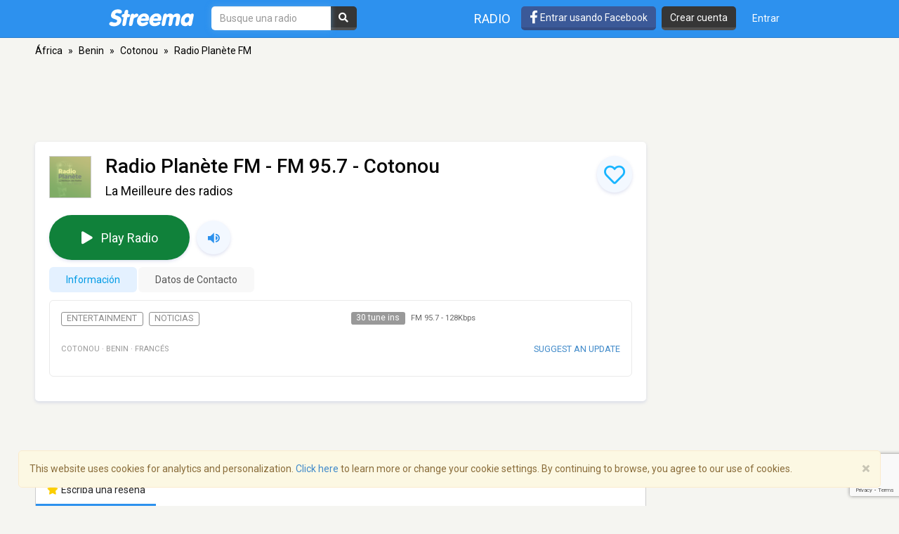

--- FILE ---
content_type: text/html; charset=utf-8
request_url: https://www.google.com/recaptcha/api2/anchor?ar=1&k=6LeCbKwfAAAAAGXbwG-wyQhhz9dxlXuTdtc_oCwI&co=aHR0cHM6Ly9lcy5zdHJlZW1hLmNvbTo0NDM.&hl=en&v=N67nZn4AqZkNcbeMu4prBgzg&size=invisible&anchor-ms=20000&execute-ms=30000&cb=njln3o3dsrg2
body_size: 48865
content:
<!DOCTYPE HTML><html dir="ltr" lang="en"><head><meta http-equiv="Content-Type" content="text/html; charset=UTF-8">
<meta http-equiv="X-UA-Compatible" content="IE=edge">
<title>reCAPTCHA</title>
<style type="text/css">
/* cyrillic-ext */
@font-face {
  font-family: 'Roboto';
  font-style: normal;
  font-weight: 400;
  font-stretch: 100%;
  src: url(//fonts.gstatic.com/s/roboto/v48/KFO7CnqEu92Fr1ME7kSn66aGLdTylUAMa3GUBHMdazTgWw.woff2) format('woff2');
  unicode-range: U+0460-052F, U+1C80-1C8A, U+20B4, U+2DE0-2DFF, U+A640-A69F, U+FE2E-FE2F;
}
/* cyrillic */
@font-face {
  font-family: 'Roboto';
  font-style: normal;
  font-weight: 400;
  font-stretch: 100%;
  src: url(//fonts.gstatic.com/s/roboto/v48/KFO7CnqEu92Fr1ME7kSn66aGLdTylUAMa3iUBHMdazTgWw.woff2) format('woff2');
  unicode-range: U+0301, U+0400-045F, U+0490-0491, U+04B0-04B1, U+2116;
}
/* greek-ext */
@font-face {
  font-family: 'Roboto';
  font-style: normal;
  font-weight: 400;
  font-stretch: 100%;
  src: url(//fonts.gstatic.com/s/roboto/v48/KFO7CnqEu92Fr1ME7kSn66aGLdTylUAMa3CUBHMdazTgWw.woff2) format('woff2');
  unicode-range: U+1F00-1FFF;
}
/* greek */
@font-face {
  font-family: 'Roboto';
  font-style: normal;
  font-weight: 400;
  font-stretch: 100%;
  src: url(//fonts.gstatic.com/s/roboto/v48/KFO7CnqEu92Fr1ME7kSn66aGLdTylUAMa3-UBHMdazTgWw.woff2) format('woff2');
  unicode-range: U+0370-0377, U+037A-037F, U+0384-038A, U+038C, U+038E-03A1, U+03A3-03FF;
}
/* math */
@font-face {
  font-family: 'Roboto';
  font-style: normal;
  font-weight: 400;
  font-stretch: 100%;
  src: url(//fonts.gstatic.com/s/roboto/v48/KFO7CnqEu92Fr1ME7kSn66aGLdTylUAMawCUBHMdazTgWw.woff2) format('woff2');
  unicode-range: U+0302-0303, U+0305, U+0307-0308, U+0310, U+0312, U+0315, U+031A, U+0326-0327, U+032C, U+032F-0330, U+0332-0333, U+0338, U+033A, U+0346, U+034D, U+0391-03A1, U+03A3-03A9, U+03B1-03C9, U+03D1, U+03D5-03D6, U+03F0-03F1, U+03F4-03F5, U+2016-2017, U+2034-2038, U+203C, U+2040, U+2043, U+2047, U+2050, U+2057, U+205F, U+2070-2071, U+2074-208E, U+2090-209C, U+20D0-20DC, U+20E1, U+20E5-20EF, U+2100-2112, U+2114-2115, U+2117-2121, U+2123-214F, U+2190, U+2192, U+2194-21AE, U+21B0-21E5, U+21F1-21F2, U+21F4-2211, U+2213-2214, U+2216-22FF, U+2308-230B, U+2310, U+2319, U+231C-2321, U+2336-237A, U+237C, U+2395, U+239B-23B7, U+23D0, U+23DC-23E1, U+2474-2475, U+25AF, U+25B3, U+25B7, U+25BD, U+25C1, U+25CA, U+25CC, U+25FB, U+266D-266F, U+27C0-27FF, U+2900-2AFF, U+2B0E-2B11, U+2B30-2B4C, U+2BFE, U+3030, U+FF5B, U+FF5D, U+1D400-1D7FF, U+1EE00-1EEFF;
}
/* symbols */
@font-face {
  font-family: 'Roboto';
  font-style: normal;
  font-weight: 400;
  font-stretch: 100%;
  src: url(//fonts.gstatic.com/s/roboto/v48/KFO7CnqEu92Fr1ME7kSn66aGLdTylUAMaxKUBHMdazTgWw.woff2) format('woff2');
  unicode-range: U+0001-000C, U+000E-001F, U+007F-009F, U+20DD-20E0, U+20E2-20E4, U+2150-218F, U+2190, U+2192, U+2194-2199, U+21AF, U+21E6-21F0, U+21F3, U+2218-2219, U+2299, U+22C4-22C6, U+2300-243F, U+2440-244A, U+2460-24FF, U+25A0-27BF, U+2800-28FF, U+2921-2922, U+2981, U+29BF, U+29EB, U+2B00-2BFF, U+4DC0-4DFF, U+FFF9-FFFB, U+10140-1018E, U+10190-1019C, U+101A0, U+101D0-101FD, U+102E0-102FB, U+10E60-10E7E, U+1D2C0-1D2D3, U+1D2E0-1D37F, U+1F000-1F0FF, U+1F100-1F1AD, U+1F1E6-1F1FF, U+1F30D-1F30F, U+1F315, U+1F31C, U+1F31E, U+1F320-1F32C, U+1F336, U+1F378, U+1F37D, U+1F382, U+1F393-1F39F, U+1F3A7-1F3A8, U+1F3AC-1F3AF, U+1F3C2, U+1F3C4-1F3C6, U+1F3CA-1F3CE, U+1F3D4-1F3E0, U+1F3ED, U+1F3F1-1F3F3, U+1F3F5-1F3F7, U+1F408, U+1F415, U+1F41F, U+1F426, U+1F43F, U+1F441-1F442, U+1F444, U+1F446-1F449, U+1F44C-1F44E, U+1F453, U+1F46A, U+1F47D, U+1F4A3, U+1F4B0, U+1F4B3, U+1F4B9, U+1F4BB, U+1F4BF, U+1F4C8-1F4CB, U+1F4D6, U+1F4DA, U+1F4DF, U+1F4E3-1F4E6, U+1F4EA-1F4ED, U+1F4F7, U+1F4F9-1F4FB, U+1F4FD-1F4FE, U+1F503, U+1F507-1F50B, U+1F50D, U+1F512-1F513, U+1F53E-1F54A, U+1F54F-1F5FA, U+1F610, U+1F650-1F67F, U+1F687, U+1F68D, U+1F691, U+1F694, U+1F698, U+1F6AD, U+1F6B2, U+1F6B9-1F6BA, U+1F6BC, U+1F6C6-1F6CF, U+1F6D3-1F6D7, U+1F6E0-1F6EA, U+1F6F0-1F6F3, U+1F6F7-1F6FC, U+1F700-1F7FF, U+1F800-1F80B, U+1F810-1F847, U+1F850-1F859, U+1F860-1F887, U+1F890-1F8AD, U+1F8B0-1F8BB, U+1F8C0-1F8C1, U+1F900-1F90B, U+1F93B, U+1F946, U+1F984, U+1F996, U+1F9E9, U+1FA00-1FA6F, U+1FA70-1FA7C, U+1FA80-1FA89, U+1FA8F-1FAC6, U+1FACE-1FADC, U+1FADF-1FAE9, U+1FAF0-1FAF8, U+1FB00-1FBFF;
}
/* vietnamese */
@font-face {
  font-family: 'Roboto';
  font-style: normal;
  font-weight: 400;
  font-stretch: 100%;
  src: url(//fonts.gstatic.com/s/roboto/v48/KFO7CnqEu92Fr1ME7kSn66aGLdTylUAMa3OUBHMdazTgWw.woff2) format('woff2');
  unicode-range: U+0102-0103, U+0110-0111, U+0128-0129, U+0168-0169, U+01A0-01A1, U+01AF-01B0, U+0300-0301, U+0303-0304, U+0308-0309, U+0323, U+0329, U+1EA0-1EF9, U+20AB;
}
/* latin-ext */
@font-face {
  font-family: 'Roboto';
  font-style: normal;
  font-weight: 400;
  font-stretch: 100%;
  src: url(//fonts.gstatic.com/s/roboto/v48/KFO7CnqEu92Fr1ME7kSn66aGLdTylUAMa3KUBHMdazTgWw.woff2) format('woff2');
  unicode-range: U+0100-02BA, U+02BD-02C5, U+02C7-02CC, U+02CE-02D7, U+02DD-02FF, U+0304, U+0308, U+0329, U+1D00-1DBF, U+1E00-1E9F, U+1EF2-1EFF, U+2020, U+20A0-20AB, U+20AD-20C0, U+2113, U+2C60-2C7F, U+A720-A7FF;
}
/* latin */
@font-face {
  font-family: 'Roboto';
  font-style: normal;
  font-weight: 400;
  font-stretch: 100%;
  src: url(//fonts.gstatic.com/s/roboto/v48/KFO7CnqEu92Fr1ME7kSn66aGLdTylUAMa3yUBHMdazQ.woff2) format('woff2');
  unicode-range: U+0000-00FF, U+0131, U+0152-0153, U+02BB-02BC, U+02C6, U+02DA, U+02DC, U+0304, U+0308, U+0329, U+2000-206F, U+20AC, U+2122, U+2191, U+2193, U+2212, U+2215, U+FEFF, U+FFFD;
}
/* cyrillic-ext */
@font-face {
  font-family: 'Roboto';
  font-style: normal;
  font-weight: 500;
  font-stretch: 100%;
  src: url(//fonts.gstatic.com/s/roboto/v48/KFO7CnqEu92Fr1ME7kSn66aGLdTylUAMa3GUBHMdazTgWw.woff2) format('woff2');
  unicode-range: U+0460-052F, U+1C80-1C8A, U+20B4, U+2DE0-2DFF, U+A640-A69F, U+FE2E-FE2F;
}
/* cyrillic */
@font-face {
  font-family: 'Roboto';
  font-style: normal;
  font-weight: 500;
  font-stretch: 100%;
  src: url(//fonts.gstatic.com/s/roboto/v48/KFO7CnqEu92Fr1ME7kSn66aGLdTylUAMa3iUBHMdazTgWw.woff2) format('woff2');
  unicode-range: U+0301, U+0400-045F, U+0490-0491, U+04B0-04B1, U+2116;
}
/* greek-ext */
@font-face {
  font-family: 'Roboto';
  font-style: normal;
  font-weight: 500;
  font-stretch: 100%;
  src: url(//fonts.gstatic.com/s/roboto/v48/KFO7CnqEu92Fr1ME7kSn66aGLdTylUAMa3CUBHMdazTgWw.woff2) format('woff2');
  unicode-range: U+1F00-1FFF;
}
/* greek */
@font-face {
  font-family: 'Roboto';
  font-style: normal;
  font-weight: 500;
  font-stretch: 100%;
  src: url(//fonts.gstatic.com/s/roboto/v48/KFO7CnqEu92Fr1ME7kSn66aGLdTylUAMa3-UBHMdazTgWw.woff2) format('woff2');
  unicode-range: U+0370-0377, U+037A-037F, U+0384-038A, U+038C, U+038E-03A1, U+03A3-03FF;
}
/* math */
@font-face {
  font-family: 'Roboto';
  font-style: normal;
  font-weight: 500;
  font-stretch: 100%;
  src: url(//fonts.gstatic.com/s/roboto/v48/KFO7CnqEu92Fr1ME7kSn66aGLdTylUAMawCUBHMdazTgWw.woff2) format('woff2');
  unicode-range: U+0302-0303, U+0305, U+0307-0308, U+0310, U+0312, U+0315, U+031A, U+0326-0327, U+032C, U+032F-0330, U+0332-0333, U+0338, U+033A, U+0346, U+034D, U+0391-03A1, U+03A3-03A9, U+03B1-03C9, U+03D1, U+03D5-03D6, U+03F0-03F1, U+03F4-03F5, U+2016-2017, U+2034-2038, U+203C, U+2040, U+2043, U+2047, U+2050, U+2057, U+205F, U+2070-2071, U+2074-208E, U+2090-209C, U+20D0-20DC, U+20E1, U+20E5-20EF, U+2100-2112, U+2114-2115, U+2117-2121, U+2123-214F, U+2190, U+2192, U+2194-21AE, U+21B0-21E5, U+21F1-21F2, U+21F4-2211, U+2213-2214, U+2216-22FF, U+2308-230B, U+2310, U+2319, U+231C-2321, U+2336-237A, U+237C, U+2395, U+239B-23B7, U+23D0, U+23DC-23E1, U+2474-2475, U+25AF, U+25B3, U+25B7, U+25BD, U+25C1, U+25CA, U+25CC, U+25FB, U+266D-266F, U+27C0-27FF, U+2900-2AFF, U+2B0E-2B11, U+2B30-2B4C, U+2BFE, U+3030, U+FF5B, U+FF5D, U+1D400-1D7FF, U+1EE00-1EEFF;
}
/* symbols */
@font-face {
  font-family: 'Roboto';
  font-style: normal;
  font-weight: 500;
  font-stretch: 100%;
  src: url(//fonts.gstatic.com/s/roboto/v48/KFO7CnqEu92Fr1ME7kSn66aGLdTylUAMaxKUBHMdazTgWw.woff2) format('woff2');
  unicode-range: U+0001-000C, U+000E-001F, U+007F-009F, U+20DD-20E0, U+20E2-20E4, U+2150-218F, U+2190, U+2192, U+2194-2199, U+21AF, U+21E6-21F0, U+21F3, U+2218-2219, U+2299, U+22C4-22C6, U+2300-243F, U+2440-244A, U+2460-24FF, U+25A0-27BF, U+2800-28FF, U+2921-2922, U+2981, U+29BF, U+29EB, U+2B00-2BFF, U+4DC0-4DFF, U+FFF9-FFFB, U+10140-1018E, U+10190-1019C, U+101A0, U+101D0-101FD, U+102E0-102FB, U+10E60-10E7E, U+1D2C0-1D2D3, U+1D2E0-1D37F, U+1F000-1F0FF, U+1F100-1F1AD, U+1F1E6-1F1FF, U+1F30D-1F30F, U+1F315, U+1F31C, U+1F31E, U+1F320-1F32C, U+1F336, U+1F378, U+1F37D, U+1F382, U+1F393-1F39F, U+1F3A7-1F3A8, U+1F3AC-1F3AF, U+1F3C2, U+1F3C4-1F3C6, U+1F3CA-1F3CE, U+1F3D4-1F3E0, U+1F3ED, U+1F3F1-1F3F3, U+1F3F5-1F3F7, U+1F408, U+1F415, U+1F41F, U+1F426, U+1F43F, U+1F441-1F442, U+1F444, U+1F446-1F449, U+1F44C-1F44E, U+1F453, U+1F46A, U+1F47D, U+1F4A3, U+1F4B0, U+1F4B3, U+1F4B9, U+1F4BB, U+1F4BF, U+1F4C8-1F4CB, U+1F4D6, U+1F4DA, U+1F4DF, U+1F4E3-1F4E6, U+1F4EA-1F4ED, U+1F4F7, U+1F4F9-1F4FB, U+1F4FD-1F4FE, U+1F503, U+1F507-1F50B, U+1F50D, U+1F512-1F513, U+1F53E-1F54A, U+1F54F-1F5FA, U+1F610, U+1F650-1F67F, U+1F687, U+1F68D, U+1F691, U+1F694, U+1F698, U+1F6AD, U+1F6B2, U+1F6B9-1F6BA, U+1F6BC, U+1F6C6-1F6CF, U+1F6D3-1F6D7, U+1F6E0-1F6EA, U+1F6F0-1F6F3, U+1F6F7-1F6FC, U+1F700-1F7FF, U+1F800-1F80B, U+1F810-1F847, U+1F850-1F859, U+1F860-1F887, U+1F890-1F8AD, U+1F8B0-1F8BB, U+1F8C0-1F8C1, U+1F900-1F90B, U+1F93B, U+1F946, U+1F984, U+1F996, U+1F9E9, U+1FA00-1FA6F, U+1FA70-1FA7C, U+1FA80-1FA89, U+1FA8F-1FAC6, U+1FACE-1FADC, U+1FADF-1FAE9, U+1FAF0-1FAF8, U+1FB00-1FBFF;
}
/* vietnamese */
@font-face {
  font-family: 'Roboto';
  font-style: normal;
  font-weight: 500;
  font-stretch: 100%;
  src: url(//fonts.gstatic.com/s/roboto/v48/KFO7CnqEu92Fr1ME7kSn66aGLdTylUAMa3OUBHMdazTgWw.woff2) format('woff2');
  unicode-range: U+0102-0103, U+0110-0111, U+0128-0129, U+0168-0169, U+01A0-01A1, U+01AF-01B0, U+0300-0301, U+0303-0304, U+0308-0309, U+0323, U+0329, U+1EA0-1EF9, U+20AB;
}
/* latin-ext */
@font-face {
  font-family: 'Roboto';
  font-style: normal;
  font-weight: 500;
  font-stretch: 100%;
  src: url(//fonts.gstatic.com/s/roboto/v48/KFO7CnqEu92Fr1ME7kSn66aGLdTylUAMa3KUBHMdazTgWw.woff2) format('woff2');
  unicode-range: U+0100-02BA, U+02BD-02C5, U+02C7-02CC, U+02CE-02D7, U+02DD-02FF, U+0304, U+0308, U+0329, U+1D00-1DBF, U+1E00-1E9F, U+1EF2-1EFF, U+2020, U+20A0-20AB, U+20AD-20C0, U+2113, U+2C60-2C7F, U+A720-A7FF;
}
/* latin */
@font-face {
  font-family: 'Roboto';
  font-style: normal;
  font-weight: 500;
  font-stretch: 100%;
  src: url(//fonts.gstatic.com/s/roboto/v48/KFO7CnqEu92Fr1ME7kSn66aGLdTylUAMa3yUBHMdazQ.woff2) format('woff2');
  unicode-range: U+0000-00FF, U+0131, U+0152-0153, U+02BB-02BC, U+02C6, U+02DA, U+02DC, U+0304, U+0308, U+0329, U+2000-206F, U+20AC, U+2122, U+2191, U+2193, U+2212, U+2215, U+FEFF, U+FFFD;
}
/* cyrillic-ext */
@font-face {
  font-family: 'Roboto';
  font-style: normal;
  font-weight: 900;
  font-stretch: 100%;
  src: url(//fonts.gstatic.com/s/roboto/v48/KFO7CnqEu92Fr1ME7kSn66aGLdTylUAMa3GUBHMdazTgWw.woff2) format('woff2');
  unicode-range: U+0460-052F, U+1C80-1C8A, U+20B4, U+2DE0-2DFF, U+A640-A69F, U+FE2E-FE2F;
}
/* cyrillic */
@font-face {
  font-family: 'Roboto';
  font-style: normal;
  font-weight: 900;
  font-stretch: 100%;
  src: url(//fonts.gstatic.com/s/roboto/v48/KFO7CnqEu92Fr1ME7kSn66aGLdTylUAMa3iUBHMdazTgWw.woff2) format('woff2');
  unicode-range: U+0301, U+0400-045F, U+0490-0491, U+04B0-04B1, U+2116;
}
/* greek-ext */
@font-face {
  font-family: 'Roboto';
  font-style: normal;
  font-weight: 900;
  font-stretch: 100%;
  src: url(//fonts.gstatic.com/s/roboto/v48/KFO7CnqEu92Fr1ME7kSn66aGLdTylUAMa3CUBHMdazTgWw.woff2) format('woff2');
  unicode-range: U+1F00-1FFF;
}
/* greek */
@font-face {
  font-family: 'Roboto';
  font-style: normal;
  font-weight: 900;
  font-stretch: 100%;
  src: url(//fonts.gstatic.com/s/roboto/v48/KFO7CnqEu92Fr1ME7kSn66aGLdTylUAMa3-UBHMdazTgWw.woff2) format('woff2');
  unicode-range: U+0370-0377, U+037A-037F, U+0384-038A, U+038C, U+038E-03A1, U+03A3-03FF;
}
/* math */
@font-face {
  font-family: 'Roboto';
  font-style: normal;
  font-weight: 900;
  font-stretch: 100%;
  src: url(//fonts.gstatic.com/s/roboto/v48/KFO7CnqEu92Fr1ME7kSn66aGLdTylUAMawCUBHMdazTgWw.woff2) format('woff2');
  unicode-range: U+0302-0303, U+0305, U+0307-0308, U+0310, U+0312, U+0315, U+031A, U+0326-0327, U+032C, U+032F-0330, U+0332-0333, U+0338, U+033A, U+0346, U+034D, U+0391-03A1, U+03A3-03A9, U+03B1-03C9, U+03D1, U+03D5-03D6, U+03F0-03F1, U+03F4-03F5, U+2016-2017, U+2034-2038, U+203C, U+2040, U+2043, U+2047, U+2050, U+2057, U+205F, U+2070-2071, U+2074-208E, U+2090-209C, U+20D0-20DC, U+20E1, U+20E5-20EF, U+2100-2112, U+2114-2115, U+2117-2121, U+2123-214F, U+2190, U+2192, U+2194-21AE, U+21B0-21E5, U+21F1-21F2, U+21F4-2211, U+2213-2214, U+2216-22FF, U+2308-230B, U+2310, U+2319, U+231C-2321, U+2336-237A, U+237C, U+2395, U+239B-23B7, U+23D0, U+23DC-23E1, U+2474-2475, U+25AF, U+25B3, U+25B7, U+25BD, U+25C1, U+25CA, U+25CC, U+25FB, U+266D-266F, U+27C0-27FF, U+2900-2AFF, U+2B0E-2B11, U+2B30-2B4C, U+2BFE, U+3030, U+FF5B, U+FF5D, U+1D400-1D7FF, U+1EE00-1EEFF;
}
/* symbols */
@font-face {
  font-family: 'Roboto';
  font-style: normal;
  font-weight: 900;
  font-stretch: 100%;
  src: url(//fonts.gstatic.com/s/roboto/v48/KFO7CnqEu92Fr1ME7kSn66aGLdTylUAMaxKUBHMdazTgWw.woff2) format('woff2');
  unicode-range: U+0001-000C, U+000E-001F, U+007F-009F, U+20DD-20E0, U+20E2-20E4, U+2150-218F, U+2190, U+2192, U+2194-2199, U+21AF, U+21E6-21F0, U+21F3, U+2218-2219, U+2299, U+22C4-22C6, U+2300-243F, U+2440-244A, U+2460-24FF, U+25A0-27BF, U+2800-28FF, U+2921-2922, U+2981, U+29BF, U+29EB, U+2B00-2BFF, U+4DC0-4DFF, U+FFF9-FFFB, U+10140-1018E, U+10190-1019C, U+101A0, U+101D0-101FD, U+102E0-102FB, U+10E60-10E7E, U+1D2C0-1D2D3, U+1D2E0-1D37F, U+1F000-1F0FF, U+1F100-1F1AD, U+1F1E6-1F1FF, U+1F30D-1F30F, U+1F315, U+1F31C, U+1F31E, U+1F320-1F32C, U+1F336, U+1F378, U+1F37D, U+1F382, U+1F393-1F39F, U+1F3A7-1F3A8, U+1F3AC-1F3AF, U+1F3C2, U+1F3C4-1F3C6, U+1F3CA-1F3CE, U+1F3D4-1F3E0, U+1F3ED, U+1F3F1-1F3F3, U+1F3F5-1F3F7, U+1F408, U+1F415, U+1F41F, U+1F426, U+1F43F, U+1F441-1F442, U+1F444, U+1F446-1F449, U+1F44C-1F44E, U+1F453, U+1F46A, U+1F47D, U+1F4A3, U+1F4B0, U+1F4B3, U+1F4B9, U+1F4BB, U+1F4BF, U+1F4C8-1F4CB, U+1F4D6, U+1F4DA, U+1F4DF, U+1F4E3-1F4E6, U+1F4EA-1F4ED, U+1F4F7, U+1F4F9-1F4FB, U+1F4FD-1F4FE, U+1F503, U+1F507-1F50B, U+1F50D, U+1F512-1F513, U+1F53E-1F54A, U+1F54F-1F5FA, U+1F610, U+1F650-1F67F, U+1F687, U+1F68D, U+1F691, U+1F694, U+1F698, U+1F6AD, U+1F6B2, U+1F6B9-1F6BA, U+1F6BC, U+1F6C6-1F6CF, U+1F6D3-1F6D7, U+1F6E0-1F6EA, U+1F6F0-1F6F3, U+1F6F7-1F6FC, U+1F700-1F7FF, U+1F800-1F80B, U+1F810-1F847, U+1F850-1F859, U+1F860-1F887, U+1F890-1F8AD, U+1F8B0-1F8BB, U+1F8C0-1F8C1, U+1F900-1F90B, U+1F93B, U+1F946, U+1F984, U+1F996, U+1F9E9, U+1FA00-1FA6F, U+1FA70-1FA7C, U+1FA80-1FA89, U+1FA8F-1FAC6, U+1FACE-1FADC, U+1FADF-1FAE9, U+1FAF0-1FAF8, U+1FB00-1FBFF;
}
/* vietnamese */
@font-face {
  font-family: 'Roboto';
  font-style: normal;
  font-weight: 900;
  font-stretch: 100%;
  src: url(//fonts.gstatic.com/s/roboto/v48/KFO7CnqEu92Fr1ME7kSn66aGLdTylUAMa3OUBHMdazTgWw.woff2) format('woff2');
  unicode-range: U+0102-0103, U+0110-0111, U+0128-0129, U+0168-0169, U+01A0-01A1, U+01AF-01B0, U+0300-0301, U+0303-0304, U+0308-0309, U+0323, U+0329, U+1EA0-1EF9, U+20AB;
}
/* latin-ext */
@font-face {
  font-family: 'Roboto';
  font-style: normal;
  font-weight: 900;
  font-stretch: 100%;
  src: url(//fonts.gstatic.com/s/roboto/v48/KFO7CnqEu92Fr1ME7kSn66aGLdTylUAMa3KUBHMdazTgWw.woff2) format('woff2');
  unicode-range: U+0100-02BA, U+02BD-02C5, U+02C7-02CC, U+02CE-02D7, U+02DD-02FF, U+0304, U+0308, U+0329, U+1D00-1DBF, U+1E00-1E9F, U+1EF2-1EFF, U+2020, U+20A0-20AB, U+20AD-20C0, U+2113, U+2C60-2C7F, U+A720-A7FF;
}
/* latin */
@font-face {
  font-family: 'Roboto';
  font-style: normal;
  font-weight: 900;
  font-stretch: 100%;
  src: url(//fonts.gstatic.com/s/roboto/v48/KFO7CnqEu92Fr1ME7kSn66aGLdTylUAMa3yUBHMdazQ.woff2) format('woff2');
  unicode-range: U+0000-00FF, U+0131, U+0152-0153, U+02BB-02BC, U+02C6, U+02DA, U+02DC, U+0304, U+0308, U+0329, U+2000-206F, U+20AC, U+2122, U+2191, U+2193, U+2212, U+2215, U+FEFF, U+FFFD;
}

</style>
<link rel="stylesheet" type="text/css" href="https://www.gstatic.com/recaptcha/releases/N67nZn4AqZkNcbeMu4prBgzg/styles__ltr.css">
<script nonce="VzMEK3foFjii5lLYfmwxIA" type="text/javascript">window['__recaptcha_api'] = 'https://www.google.com/recaptcha/api2/';</script>
<script type="text/javascript" src="https://www.gstatic.com/recaptcha/releases/N67nZn4AqZkNcbeMu4prBgzg/recaptcha__en.js" nonce="VzMEK3foFjii5lLYfmwxIA">
      
    </script></head>
<body><div id="rc-anchor-alert" class="rc-anchor-alert"></div>
<input type="hidden" id="recaptcha-token" value="[base64]">
<script type="text/javascript" nonce="VzMEK3foFjii5lLYfmwxIA">
      recaptcha.anchor.Main.init("[\x22ainput\x22,[\x22bgdata\x22,\x22\x22,\[base64]/[base64]/[base64]/[base64]/[base64]/[base64]/KGcoTywyNTMsTy5PKSxVRyhPLEMpKTpnKE8sMjUzLEMpLE8pKSxsKSksTykpfSxieT1mdW5jdGlvbihDLE8sdSxsKXtmb3IobD0odT1SKEMpLDApO08+MDtPLS0pbD1sPDw4fFooQyk7ZyhDLHUsbCl9LFVHPWZ1bmN0aW9uKEMsTyl7Qy5pLmxlbmd0aD4xMDQ/[base64]/[base64]/[base64]/[base64]/[base64]/[base64]/[base64]\\u003d\x22,\[base64]\x22,\x22S8Odwo4cK8Oow45VwoXDqcO8c3ceSsKrw6pJQMKtT1jDucOzwrxpfcOXw7rCggDCpgoswqUkwqJpa8KIeMKaJQXDqk58ecKdwofDj8KRw53DhMKaw5fDoivCsmjCvsKSwqvCkcKkw5vCgSbDo8KLC8KPV3rDicO6wo/DiMOZw7/CicOIwq0HYcKCwql3bSI2wqQKwqIdBcKowqHDqU/Ds8K7w5bCn8OvB0FGwrYNwqHCvMKewpktGcKCDUDDocOIwrzCtMOPwrXCmT3Dkz3CusOAw4LDmsO1wpsKwol6IMOfwqg1wpJcTcOJwqAeYcK+w5tJTMK0wrVuw5tAw5HCnA/DngrCs2DCt8O/OcKgw5tIwrzDlMO6F8OMNC4XBcK9ZQ55VcO0JsKeQ8OILcOSwpDDg3HDlsKsw5rCmCLDnh9CegzCsjUaw4RAw7Y3wr3CtRzDpSnDlMKJH8OWwoBQwq7Dg8Krw4PDr2tucMK/AcKbw67CtsOwHQFmHnHCkX4zwqnDpGlsw67CuUTCjVdPw5MKMVzCm8OTwpoww7PDiFl5EsKhEMKXEMKGYR1VHcKrbsOKw6h/[base64]/CsD0Tw6kSwqdnU0PDhCMCw6zDlMOKI8K6w4BJOhNgMDHDr8KTGG3CssO/LWxDwrTCj1RWw4XDu8OyScObw6TCkcOqXFkCNsOnwpsfQcOFYHM5N8O+w7jCk8OPw4jCvcK4PcKswoo2EcKNwrvCihrDmsOCfmfDpioBwqt0wofCrMOuwoVCXWvDusOZFhxVBmJtwpfDhFNjw7nCvcKZWsOOL2x5w7MIB8Kxw5XClMO2wr/Cn8O3W1RDLDJNHWkGwrbDk1lccMOywqQdwolGEMKTHsKOOsKXw7DDicKON8O7wrnCrcKww641w5kjw6QIX8K3bjZHwqbDgMOswpbCgcOIwqHDlW3CrX3DnsOVwrF2wq7Cj8KTaMKOwph3YMO3w6TCsiAoHsKswoEWw6sPwrnDl8K/wq9TL8K/[base64]/CtkTDncOAwqTDsiUNw5LCgcOVdsOafsOUwqssW3NCw43DgsO7wqUXdUfDrMKdwo3ClUAhw6DDp8OwUwvDmcOxMhnCiMO/NT7CmXk3w6XCmQzDvEENw4l0YMKIBWZVwrfCrMK1w4DDjsKEw6XDk2hnMMKBw6DDrcONLVBRw7DDhEthw6XChW5gw5fDoMOqPHjCnGHCr8KvDWxdw63Cg8OLw5YjwqvCrMOWw7VSwqrCu8KXA3h1SltzBsKrw5HDmTsMw4YkNW/DhsONScOGFsOccSRpwqbDlQJVwoTCuQXDm8Oew4UpTsOKwopCT8KmRMKAw4csw67DqcKhVAnChcKOwqPDocOqwoDCicKyQREww5YZe3bDncKdwr/CiMODw6jDgMOIw5fClzfDpW5zwp7DgsOzAwFQWSfDjGd2wpfChsKowq7DjF3ClsKZw6tpw6jCpsKjw4R5eMOfwoXCvDzDn2zDvmxMRiDCgVURWgQIw6ZjWcO/WgJaLwTCjMKFw45Fw5Nsw6DCsi3DoF7DgMKBwqTCrcK1woYCNcOxaMOoJhBPOsKAw4vCjSFGH1zDucKVWUHCrsK+wo4XwpzCniPCu0DCigHCvn/Co8OwccOna8OBGcOLBcKxMHYYw4A/wqZIacOFD8OpLgwPwo/[base64]/Ds8OUwrnDtDXDhBzCqMOOFcKrDsKxwoXCq8K4HsKTZcOWw4HCtgXCumrCkXE3w4zCvsOOISZKwoTDtjJLw6cAw49kwo9iL1oVwpEmw6hFcQhkWUfDpmrDrcOxWhJDwp4vQyPCvXYVesKrNcO5w5zCngDChsKjwoTCj8O1VMO2ZBDCuBFNw5jDrm3DhcO2w68Zwq/Du8KVASjDmjwPwqHDqwtNeD7DjMOqwqsTw6vDojZ4AMKiw6JFwpXDmMKOw7TDnUckw7HCvcKww7N9wpJMIsOPw5XCkcKIF8O/NMKowo7CjcK2w5dZw7LCrsKrw7paQMKefMORJcOjw7TCqX3Cs8O6AhnDuHfCnkMXwq/CssKkIcOowqMFwqoMbWBDwpgzG8K8w6U3A0UCwrMNwp3DomjCn8K1FEohw7XCghxTCsOfworDj8OcwpfCmnDDgsKOag5pwo/[base64]/CnlfDnAPDthQNwo3DrzEXwr/DtMKYwo1/w7lDLl7Cs8KNwrUiRWkjccK6wq3DqsKrDsOwNMK5wrA/GsORw6DCssKGUB17w6rCgSVRUSB7w4PCscOOFcOLVRXChG1KwqlgGxTCicOSw5JHexlfLMOEwow1XsKpK8KbwqVCwodrIT7DnWRmwprCmMOzE1wmw7QXw7A+VsKRw7fClFHDo8ORecO4wqLClAMwACHDjsOkwprCgnTCkUM4w44PFW/[base64]/[base64]/CucK6OS3Ci0zCkwHDllbDkcOHw4ZLw6jCpgfCglkcw6gGw6RRDcKtf8OCwrRQwoFtw7XCu0DDsys7w4bDt2PCtmLDkTkowpzDsMKkw5JDWyXDkTvCpcOmw7Rjw5bDh8K/wqXCtWzCr8OCwpTDlsOPw4tLEVrCuizDvgw5TUnDqhp5w4h4w5HDmWfCi33Cm8KIwqLCmTokworCt8Kcwr8fYsKuwrhsGRXCgGQjRMKgw40Lw7/[base64]/[base64]/[base64]/CmmB+wqcIwrkGQsKsworCgwrCsF91S8KPcsKiwqANGGgZBBYqUMKRwo7Cjj7DjcKgwrjCqhUtEQMxexZdwr8rw6jDjXtZwoDDogzCrEjCusOiCMOKScKuw78WPgfDg8K+dE/DsMOlw4DCjzbCvwIOwq7Cu3QQwoTDskfDnMOIwpUbwojDscO1w6B8wrE2wrtbw5E/BMKOKsO9Z1fDo8Kna0M/ccKlw6o/w63DjjvCrjVew5rCjMOWwpNMBcKECXXDvMOzNsOFag3CsQrDnsKueRhBPALDpMOfQG/CnMOjwqTDhTzCrhvDi8K/w6xvKmA6CcOCU01Yw5o/wqJtUsKwwqVCT0jCg8Ojw5fDu8K+YsOBwptpZQ7Ck3PCv8K4VsOQw6zDncKuwpHCk8OMwpnCt2REwr4iQjzCgh9mJ1/[base64]/HcK8VMKmw4fDq2M+YX/CqcOnwrV4w7xHXRrCtToRMwxrw69vH0xdwox9w5LDksOUw5R+ZsKPw7wcDkFRWE/DssKaFMOIW8O8AH9owq9eFMKxXCNtwr0Kw4Q1w7XDpMOGwrM9YAzDgsKjwpfDjx9aTGMDNcOWDEnDgMOfwop3UcOVc10pScOZFsKYw54PAjJqT8KSZyjDlynChsKcw4XClMO4f8K9wr0Nw7zDmsOPEiHCq8OzL8K6VXxeCsOdBH/[base64]/DkcKbGMOOwrc1DHgnUMOvbcK0wqssCcKQw7/Dh1MbFhzCrjFXwrA0woHCu1bDpAt5w7M/woTChgPCu8KLZsOZwpPCjCQTwrfDuHs9ZMK/cB1lw69wwocqw45/w6w1RcO8DsOpeMOwO8OiPsOWw4HDtm3CnkjCkMKUwobDvsKBamTDliMYwrzCqsOvwprCuMKvOT1WwqBZwonDoTcDW8OAw5vCgxIUwpQPw5g6UMOowrrDonpJUW9Hd8KgH8OowqQUN8OWd3DDhMOUJsO9EcKXwp8tQsO/ecKyw4RNQD3CoyPDuitFw45FY37Dv8OnI8KdwoQXC8KdUMKzKVvCtsOUFMKlw6fCo8KNM0BswpV0wqzCtUMWwqrDoTp1wpLCjcKYWGcqDQsGQ8ObMmPDjjw5WDZaOzrDtQXCj8OsW0Ebw59mNsONJsOWfcOJwohJwpHDp1F9ECXCvlF5DSZUw55Ndg3CuMKzK3/CnE5UwpQ5F3MUw53DnMKWw6PDiMOAw5VYwozCrh1fwrXCj8OjwqnCtsOfRgN/O8O0YQ/[base64]/DjcKcDg/CpsO7w67CmsOuw7I1bsK7w7I2OgPCtirCsBnCksOLRsKRMsOHe0F4wqvDjVFswo3CtHJQWMOewpMECmMIwo3DnMO+XMKJDgwGX3fDjMKqw7RZw47DqkTCpnTCvwPDnUxxwoLDrsOZw5EGcMOiw4XCh8Kswr4XTsKxwozChMKMQMOUfcOaw71fRxVtwr/DsG3DmcOCXMOVw4AiwqB7BsO8bMOuw7Ihw54MbQvDqjNcw5fCjC8Tw6dCHjDCncKPw63DoFzCphZATMOOcyrCgMOAwrvCsMKlwojCpwVDJMKawoV0aQvCgMKTwro9Pk40w7fCkMKBSMOGw4VZbD/Ct8KgwqEkw6RUEMKjw6bDo8O6wq/Cu8O2Q0vDuX5WJVLDgxZjbjpMYcORwrYWc8KJFMOZc8Odw60+ZcKjw7wYOMKSUMKBX1J/[base64]/Cp8Odw5vDqjlkHwXDrUExw5Vjw5Qra8KWwpPCq8Kgw44uw6rCmHohw7rCusO4wq3DvGxWwoFPwpR7I8KJw7HDoBjCsVXCoMOBf8KOwp/[base64]/CosOtw6/CpRotOUpaw5Z2KMKwWz3CngDDncK8asKqG8O7w6LDrSrCvcO2RsKjwr/[base64]/Dnk1PDcOCV2R+EMOBHloOw7rCr8KeCRzDjcOGw5LDuEoTw5PDksOtw68Lwq/[base64]/wrrCvMOXwqXDuFbCtsOdw5bDu3fCuRnCujvDrsOFU27DqhnDvcKqwr/CgsK7LMKJVMKlEsO7PcO0w4bCpcO6wo/CmGIbLzctRzMRcMKrW8O7w7DDncKow5kawrHCrlw/CsK4cwBxK8O9fEBlw4ITwop8NMOJZcKoE8K/d8ObRMKzw58UW3vDmMOGw4oLS8KDwrZtw4rCs3/CtcObw5XCsMKsw5DDnMOPw5kWwo5PeMOwwoESQBPDpMKcfMKJwqJVw6bCqkPCvcOxw4bDp3/CpMKIdUg/w4bDmUwGXD4PPxBKaQNZw5fDpH9eL8OYa8KdIwUfaMK6w73DmEhSfU3Chh1eYWByO3HDiCXDpS7CglnCoMKZG8KXRMKfFMK1NcOET2M3LBt4SMK+P1Qnw5zCtsODWcKDwrxQw7U2w5/DgsOgwqc3wpHCvnnCksOpMsKiwpl9YRcKImbCnTUfIErDlBvCnmwDwp0Kw47CrjhMU8KLE8OQacK5w5zCll96CGfCi8OrwpoEw74Mwr/CtsK2wqdhblAUDMK+X8KLwr1Gw5NBwqtXTcKtwr8Ww5RXwpw5w5jDosOXB8OuXQxKw4zCgsKkIsOCHjjCksO7wrjDjMKxwrkmQ8KRwpvChDjDgMKVw5fDm8Oqa8OTwprCrsOIQcKxwqnDn8OBd8OYwplMFcOuwrbCq8OkZ8OyCsOoGg/Dp2Q3wo9owrDCmsKgRcOQw7HDswgYwp/CncK3wpVUVzTCisONRcKawrLCgFXClx4lwqV1w78zw7c9eBDCpGFXwqvCv8KxM8OAFFjCjMKLwpQ5w6vCvwtEwrEnCgnCtyzCnTlmwpkYwo1hw4tRciTCp8Ktw606ETdjSGQjY15OY8OLYSExw5xQw67CuMOywoNpBWNBw4MCISEpw4/DpcOrehTCjllZG8K9S3ZLfsOew6TDv8OJwo04IMKxXGc7OMKkdsOKwoU/VsObSDnCq8K7wpHDpMObE8O/[base64]/[base64]/NmjCvXPDhBbCucOsw459KmLCpyzCvHBwwrdmw59Bw49ub01+wo8xE8O/w4dawoxUIkPDlcOgw7fDhMOhwoBAfh7DthAzX8OIdcOsw7MvwoXCtsO9F8OQw43Dp1bCuwzDpmbCokrDssKuNWPDpTZfO3bCtsKtwqHDt8KBwr/Dg8O/wrrDmERiTAoSwpLCtSQzFFoEZ0Jzc8KLwqrCqSYbwpbDpD1yw4V0SsKdBsKvwqXCocOcAgbDucK2KmIHwovDucOPWD8xw5F9VcOawojDtcOPwpc0w5B3w6/CpMKQPMOIHGwEHcOlwr8vwojCkcK9asOnwonDrmDDisK/[base64]/CqDLCgcOrwpLCvwbDs8Kle8O2ZCDDr8OoZcKGCSV4Y8KgWcOpw5/DlMKRW8KEwqvDg8KHTsODwqNdw7TDkcKOw4NVC2zCrMOIw4xCYMOzZHrDmcOaDArChAktUcOWIGrDkTIrAcK+PcOiccKxcV48QzA6w6bDn35fwohXDsOhw4rCj8OJw41Aw65BwqDCvcOef8Okwp82Zg/CvMOoMMOrw40Jw70aw4nDnMOxwocJwo/DmsKcw6Uyw7jDp8Kow4zCu8K8w7sCL3vDksOiKsO+wqbDunZAwoDDrwtRw54Bw6EeDMOww44Qw7R8w5vDjBNlwqbCmcOcdlrClBVcLRBXwqxvGMO/fzAJwp5EwrnCucK+MMKUQsKiYSDDv8OpQm3CgcOtOXQOMcOCw7zDnz7DtUcxFsK1THrDiMKpQiNLUcOFw5vCpsOoa09hwozDhBjDh8KCwpTCjMO+w7E4wovCpyAIw59/[base64]/CssKyGEPDh8OPwoQMw6otw57ClQwqZ8K/HDRtdmrCtcKbETd8wrXDt8KCAsOuw5jCgTUQIcKlTMKfw6TCgitRaXLCmmMSaMKrTMKVw6NXDSbCpsOYCRs2VydnYjFUMcKxPmXDvDbDt0MfwofDlnR6w4pSwrrCulPDkCtkOmXDp8OVf27Dl3wiw4PDlWHCpsOeXsK7PS9Rw4vDtnrClHRYwp/CgcObO8ONDcOvwrXDocOvWHlNL0rCpsOqGizDr8K0P8K/[base64]/w4wew4cDBsOxJShiw5QsEsK1eMO4V1vCu2pmdMOsLWHCqjBFIcOwNMOrwpJEMcO/[base64]/Co8OjXg9bOCHDtsOxwqhiCzEgw4sQwrHDs8KcdMOjwrgQw4rDlnrCk8Kqwp7CusOJW8Oce8OYw4LDn8K4FsK1bMKLwofDgiPDlT7ChmRuPiHDj8OkwrHDtxTCvsOIwo1BwrbCsk0Cw7/DjCg9csKVUWDDuWjDug/Ds2HCusKKw7ciQ8KII8OEOcKtMcOrw5vCiMKZw7gfw5dmw5hBDT/DvH/ChcKSa8OqwpoSw7rDmkPDr8O/[base64]/wqDCsDbDkcKow6APw7PCicKJwpZ6w6IpXsKeYsK8HDEIwqTDo8OFwqfDjwvDuDYXwr7Drjc0GMOSI3oVw5I4wpN9CwnCoEtxw6oYwp/CqMKJwoTCu1dsG8KQw6DCv8OGOcOzK8ORw4Q6wqHCvsOkOMOTJ8OFbMKffBDClQoRw7fDv8KuwqbDnBHCq8OFw4w1JEnDoExRw6BGbEXDgwjCusO9fHxdVcKVGcKDwonDgmIhw7zDjD7Dol/DjcKFw4cESXXCjcOwckl7wocpwoIXwq7Dh8KNWVl7wpLCisOvw4Acak/[base64]/CgsOgGMKZJ8KvB0p7fF7ChMKOe8K6wrJTw5nCnCI0woQ4wo7ChsKkSD5RUC1ZwrvDjRjDpHvCnk/Cn8O4FcKcwrHDnnfDqMODdTjDr0dSw5AmGsKAwrfDlMOvNcO0wpnCkMK3WHPCrGfCsCvDp0XCsRhzwoIOccOtZMKdw4kgIsKSwrLCvcKCw7k4EFzDlMOyNHUWAsO5ZcOHVgXCi0/CqsOVw7whGF/[base64]/[base64]/[base64]/DDQMfsKNwoZcAsK4XSDColcYw74mwrjCjsOMw47CvS7CkcKsAcKnwrPCucKcVAvCo8KUwqjClifCsFdZw7rClAUNw7tIbxbDlsK/wojCnBfCgXDCv8K9woNFw4Qpw6sUwr48wrbDsQkeP8OmbcO3w6rClDVTw5VXw5cPf8OmwrjCvhbCnsKRNMKmfcKAwrXDoVnDoipvwpzClsOyw6Abw6NCw5LCt8KXQD/[base64]/DncOvw7Mzwph+LcOkwpwCNsKlwozDn3rDgGrDtsOawrNlJHwmw4dpRsKMaHshwpwjD8KLwqbCvn9DEcOYQsK4XsKOC8OSEjTDj3zDrcKCfcKFJlBrwppfDCfDr8KAw60oFsK+GMKkw57DnDrCph3DljhbTMK4OsKPwo/DgiPCgzhFVibDihMew7prw516w63DqkzDksOfaxDDpcOfwqNgIcK0wrTDlGPCoMKcwpVQw48ae8KoO8KYEcKdecKRNMOsflLCjnnDnsOIw4vDhn3CmCkkwptUDwLCtMOyw7fDt8OhYGXDrAbDnsKKw4LDjW1HAsKpwrVxw7zDhCjDjsK3w7oNwqEyKHzCvB9/[base64]/[base64]/wrjDmsKAw71Awq5ROcO2bMKcHgPCt8Kww5hwFcKqw59Bwp/CgHXCsMO0L0vCllQuPjzCoMO4PMKYw4cSw7jDqsOcw4vCqcKGNsOvwqV8w6rCkDbCrcOPwq3DlsKjwqx1wqoDZmpEwrAlM8ObK8O/wqURw5PCvMOaw7sKACrCosKOw4XCsV/DpsKAGMOzw5vDsMOsw4bDtMKjw6zDnBY9OQMSJsOpcQTDjwLCtXMocl8TUsOxwp/DssK/Z8Ksw5ANFcOfOsKjwr8hwqohZ8KTw6VVwoHCvHYHc1g6wpXCnXzDo8KqEXvDu8KGw6c/wqHCoQHDpTw3w4oxKMK+wpYEwrcSAG7CoMKvw5wPwpbCqj/CjnxdRUTDhsK8dDcowqB5wrROS2fDsy3DlMOKw4I6w4vDqXoRw5M1wqpFMF/CkcKkw4JbwowewroJw5dxw5M9woU0ZlwiwoHCn17DvMKTwpXCvXl/LMO1w5zDmcKcbHYeM2/CkcK3S3TDp8OpfcOgwo/[base64]/Cu8KXIMKBf8Okfh/DpjHClcOGwojCksO1OD0Kw4nDtMKbw7pKw5XCisK4wqnDmsKZPg7DiUXCsWXDj1LCssKqbUPDiGkrA8Ofw6I5CcOYYsOTwowHw6rDpU3Dklwbw5PCgsOGw6k4XsKqHwwGA8OiG1jChhDDq8OwTAkuUMKCYjkswq4JTjLDqmsJbWvCo8KSw7E0D2XDvk/CixzCuQ0Hw4J9w6HDtsK6wpnCusKPw7XDlVnCocKDXkbCncOwfsKywqN+SMKCeMKiw6MUw4AdMQfDugLDqUEHaMOQHEzCmE/Dl3syKANKw61ew45Kw4ZMwqDDulDCi8KgwrsAIcKGZ27DkioCwqrDj8OWfEdUY8OeQcOETkDDh8KFGgZ/w5Q0FMKpQ8KOAnpPNsO9w4vDolVfwq44w6DCqlbCsRnCpS0KaVrCpMOTwrvCjMKVck7CkcO3VikOHGQAw6jCisKmVsKxHhrCi8OHNCRGXBgnw6YyccKPwq7ChMOdwos7bsO/PHYZwpfCmxZvdMKowrfCtlQjahRJw53DvcOzB8OAw7XCvxtbG8KuRUjDj3PCu1pZw58qF8OTccO2w77CuCLDjkwfJMO2wqxFfcO+w6fDmsOIwqF+IHgNwpTCjsOtSgoyZgzCkxgvUMOCNcKgIV0Xw4bCpBzDpcKIUcOuVsKfHsOZRMK+AsOFwplnwrRLIDrDjiUVFF/DjSfDhisKwqkSNDcpcSUFKSfCq8KMLsO3JsKYw4DDnRjCpjrDnMO3wonDm1Bzw43CjcODw4EYKMKuYsOhwp3CkhnCgirDkBMmasKxbn/Dqz5IGMKUw5UHw65URcK1fDwSw7/CtR9lQywcw5fDiMK2KRPCmMOfw4LDt8Ovw4MRL257wp7CgMKzw5tSB8Kyw6HDtcK0MMK/w67CncKowqrCvGcbHMKYwpZ1w5ZeIsKlwq3ChMOTG3HCkcOjfT3Cm8KbATHDmcOnwoDChE3DlznChcOIwppPw4HCmMOzJ3/DszfCsn7Cn8OswqLDl0vCtmMOw7sLA8O6eMOkw4HCph7Drg/CviDDsg0sDWUOw6oAwoHCq1orfsO0dcOpw4hMfQULwr4BK2fDhS/DoMKNw6rDlMONwrEEwpJyw6VRbMO3wqcnwrXCrcKcw6cHw5PClcKFXcO1W8K6BcKuGjQkwq47w6VjecOxwq0gUCfDh8KkMsK+OQzCicOAwq7DkAbCncKMw7w1wrpiwoFsw7rCjDMTDMKMXWNmKsKQw71yHzYjwr/ChAjChRl0w6bDvG/Dgk3DvGNow6A3wozDmntJBkPDjXHCtcKtw7NHw5NmAMKqw6bDslHDm8ONwqt3w4rDk8OOw47CgyLDm8O2w4wgUsO0dDLCkMOJw4tbVGJ/w6A+UcO9wqrDon3Cu8KJw7zDjQ7CpsOHLEnDkUPCqR/[base64]/CsMKASwDCtcO2aS4cw4lgwoghw4wbXsOuIsKmLgLCt8OrLsONbygqBcOww7cpwp9CH8OjOicvwobDjF88HMOuH3PDnhHCvcKTw67DjiRbbsOGOsKre1TDosKII3vCj8O/DjfCl8KXSjrDk8KkDljCnxHDpRfClyjDk2vDiTQvwr7DrsOMSsK5w5gmwotmwr3DuMKPEH1yEDAdwrPDm8Kbw74uwqPClUXCvjUFDFrChMK3QjDDucKQG2DDmsOGcl3DtG7DkcO4IAvCrCrDl8KXwoZ2csO2Bnxmw7lLw4/CgsK0wpBVIgMQw53DgMKfBcOlwo/DiMKyw4dSwrMZHRJCBCvDncK5MUjCmcOHwoTCpHfCrx/[base64]/Dh8OlPsKvw5M9U8KhYyLDt27Co8Kawo/[base64]/ChcK+wr3DtsOswp3DtsKLw7zCgsO9wpsLMHfCs8KnaHAyFcK/w4giw73DscOvw5DDnRLDlMKSwrrCnMK7wrMLOcKhNWzCjMKyRsKXHsOBw5zDuUlTwrEQw4AsTsKKVCHDrcKXwr/Cjn3DgMKOwpjCgsOGEhsnw4vClMKtwprDqztFw4ZVUMKIw4Avf8OlwphTw6V7Yy4HTVbDsmNfSn8Rwr9ewqHCpcK1wpvDslZUwrNBw6MjEnB3wrzDtMONBsKNX8KoKsK2WlBFwq8jwo3DtmHDvx/DqXVjL8K0wqBXLcKewrFow77CnlTDhEBawpbDpcKGwo3CrsOMEMOnwrTDoMKHw6paQcK+WTdUw7HDisO5w6rCgSgrOD57LMOtJGHDk8KSQzjDscOuw6/DpMOiw6fCo8OHa8OAw5PDlsOfQsKydcKPwosyLFbChGNMWsKVw6zClcOtWcOeBsOjw6MIU2HDpxLDjwN/IA53JQ9bBHANwoQYw7s0woHCi8KEL8KRwovDml9iBikrRMOKYCLDpsKOw4vDlsK9M1/CiMO4Il7DqcKCDljDlhBMwobChV05wrbDtTkFAjrDmsO3amVaYQ1awoDDol9OEAkKwpxMLsOOwqgKCcO3wosHwp45XsOawq/DlnkDwrzDl2jCn8OeLGfDo8KhJsOJXsK+w5zDqcKMeD0hwoHDiCxsRsKSwopNeyLDux4cwp12PGVXw6XCgnZpwp/[base64]/OMKow5PDvFfDsk3DrsOzW8KawpNQwrHDtDxAaWDDjxbCmlB1WHt4wprClRjDpsOdMxvCjcK6McKTXcO/M1/CgcO5wqPDt8KeUDTCrErCrzMcw4LDuMOTw7nCmcK6wodEQAbDoMKZwrdyBMO1w6DDjRTDo8OnwoXDrBZ+UMKLwpw8FcO5wo3CsXRXFHrDlXMTw6PDtsKWw5QnejzChw94wqbCnHIbP1/Du2ZLTsOiwrpjM8OzRRFew4/Cn8Kpw7vDh8OGw7nDnnLDl8KTwpfCnFbDisOCw6PCmMKIw7xZE2fDicKNw7/ClMOqIhJlKm/DlMObw6UUbcK2dMO+w614ZsKgw59BwpfCpMO7wo7DisKdwojCs13DpgvCknPDksOVUsKRf8OMdMOFwpbDh8O5IXrCrEtEwrwqwrBBw7XCgsK8wqx2wqHCin40amEowrMtw4TDqQXCuGRMwrrCsFlxJUPDmHpbwq/[base64]/CnMO1woApcU3DqTQ/w4DCoCggw65jZSRrwrQewoFAw53Cn8KDecKhVTQRw781DcKXwr3CmcOiNEfCun5Mw5k8w4/Dn8O8Hm3CkcOUTkLDiMKGwrfCr8OFw5zCisKfTsOkAkbDjcK5EcKiwoAUbTPDrsOWwrsOecK1wofDtFwnFcOndsKcwpLCosKZMx/Cq8OwOsKYw7XCgFHCuUTDqMOUL11Fwq3Dk8KMViMww6lTwoMfQMOKwqpAEcK1wr3DrmjCpSxmQsKmw6nCm3xRwqXCgnxuw7MWwrNvw5J9dQHDkTHDglzDm8OoOMOsL8KxwpzCpcOrw6FpwrrDv8K8TsORw7dcw5paFh49GTdnwrXCgsKEBSfDv8K3VsKqEMK/DmvCpcOFwpjDqnIQUiLDksK2TsOPw4kMWDLDjWptwoLDsy7DsiLDq8OQVcKTSlTDsGDCoB/DlcKcwpXCkcODw53DrBkVwqTDlsK3GMKAw7dnVcKaWMKVw6tCXMKbwqo5ccKSw6LDji4OGEXCqcOsYGgOw49ow43CpMKaPcKUw6UHw63CkcOHGnkFKcKlLsOOwr7CmgLCjcKLw6zChsORO8O1wqPDncK6NgbDvsKiF8Odw5QhNypaRMO/[base64]/[base64]/CpsKuEAQIwqs8w6bCtsOlZMKyY8KHwq0ZVQDCrVQVa8ODw5BVw6DDusO2a8K2w7bDsGYcRkbDhsOew6PCq2zDs8OHScO+L8OxZz/DhMOFwqDDt8Obw4DCsMKnNhXDgjJlwpBwZMKlGMOJRB7CsxINUycgwrLCulgGUD5hR8KkDcOGwohmwp5KQsO9PBXDv0DDs8K7YXXDnjZNG8KDw5zCj2/DvMKtw44zQ1nCrsOEwoDDrHwEw7nDqHDDk8O7wpbCnDvDn3zDsMKvw71RJcOtMMK5w5xhbxTCsWEtdMOewp8BwoXDtVrDu0PDicORwrzDiWjDuMKmw4/Dh8KFFVteC8KHw4jCpsOpSD3DrkvCvsKxf1jCs8KzesOewr/Dsl/Cl8O0w7LClw9iw5grw7/CksOowp/CgEd3ThnDuEPCvMKDBMKROCAeZzQ/L8KBwqNQw6bClGMTwpROwqAdbxdZw75zEwXCuj/DgEV7w6pew67CusO4YsK9UVk4wrjCtcOaLjt0wrwuw496YiHDrsOaw4YkbMO5wprDlzFfMcOnwqnDtVdLw7xsBcOHRVPCgm/CmcO2woVEwrXCtMO5wpbCkcKAL2vDksKgw6snbcKYwpDDgWAUw4A0EyZ/[base64]/DnsOODxjDl8KfH8KLaMKNwoLCpFfCpsKbw5/DrA7CmsOVwprDk8Kdw6QQwqgtPsOiaSjCgMKEwr3DlWHCusOMw7rDvDw5LcOhw7LCjRbCqn/CusKTDErCuBXCnsOKW33Cs3ILdcKBwqDDlAwoUg3CosKEw6cNcVYtwrfDuBjDjmBiDUA0w4jCpx41T25FOlTCvEZ+w6/[base64]/[base64]/WsOFwr7DucK+cgDCli8bwrrCoDJOdMOCwrYLR0DDgcKQWX/Cl8KiWMKKMsODH8KzPEnCr8OjworCl8Kfw7TCngRfw4V3w4sUwrcvbcK9wpElCkTCj8KfRjLCpxEPEQQiZg7Dv8KEw6rCgsOnwr/CiFvChkg8JCLCpVB1C8KOw5vDk8OYwqDDhMOyBsKsfCjDhMK1w4MGw5BXBcOQSMOLacKdwrlYPl8XNsK+BMKzwrPCnnYVIFzDvMKeHx52BMK2VcO0UwJpKMOcwodCw6lOT0bCiHAMwrfDuDZJZzNFw6/DpcKmwpJWUFzDvMOmwodkTQd5w7gOw5dXC8KOdQ7DjsOUwrrCmgc9VsOHwq0jwpcresKXAcOHwrV7CWMZBMKPw4TCtirDnCE4wpR2w7XCp8Kbw5RrS1DCjnBzw5cCwrTDs8KnPH8wwrbDhVQaB18vw77DhsKOT8Oow4/Cp8OAwq3Dv8KFwoYrwppbHQxhV8OSwpbDpQcRw67DqMKHQcKCw4bCgcKswq3DrsKywp/[base64]/[base64]/Dsxo1S8OUTsKxwpXDlnBCejzDisKVwoPDmMK3wpoqF13DnxjCgVgHYVdrwqZvGcOpwrbDiMK0woLCusOqw7HCscK3F8Krw6oYAsKOJR0AeRrCqsKUwp5/[base64]/[base64]/CosOfA8K9w5cCEcO6wrtCXCTDgTXDrsOFRMOxccKUwpTDqh1DfsOMScOvwo1xw5x9w4dkw7FGMMOmUmLCll9Kw440OHxxGhzCosKkwrQoMsO5w7rDrcO9w6B7Y2ZTNMOEwrFkw71dfB06dx3CqsOCRinDrMOKw7VYExTDrMKdwpXCjlXCiS/CmMKOa3nDjDxLLXLDq8Kmw5vCtcKAOMOTAWQtwp4iwqXDk8K0w7XDsXAvZ2A5XR9Ow6txwqAJwooEC8KCwqZnwpgYw4PDhcOjN8OFJRtPHhzCi8OPwpQeJMKKw79zUMKHw6BvG8OWVcOUbcO1XcK3w7vDgwjDnMK/YjxYRcOFw4Bywo3CsU1qYMKFwqINBBPCngQ4PgYxTD7DjMKnw73Cr3vCmsK1w7Udw5kowrowacO/wrQkw6U7w6zDklh2fMKxwqE4w5kgwqrCjnAtZ3DCqcKvTikpwo/[base64]/KsKBX8KPGhNuwoZPw6lPw48Vw7NUw4kZwozDgcKMNcOCQMOWwqhFR8O+QMK3wrIiwpXCt8OrwoDDtE3DvMK6ZQY0WMKPwrzDlcO1JsOUwrjCsR4xw6EPw6VPwobDuHLDnMOJZcOWXcK/c8KcM8OLD8OIw6LComzCpsKIw4PCtFLDqknCpm/[base64]/Cj1/CqMOWwqrDtyw+wqrDjC3CtAPCv8KSO8OFUcKDwqrDmcOhUcKMw6bCv8KjIcK6w5tSwpAdK8K3E8OeYMOEw40kWmrCicOVwqrDtAZ4KljDicOXRsOCwptVIMKgw5XDkMKnw4fChsKiwqLDrEjClMKiQ8KeC8KIdsOIwo04PMOdwqUHw5BOw58UU3PDm8KTQ8OFKA/DhcOQw7/CmFEqw7ggNy8JwrHDnhXCgMKYw5QHwpZ/[base64]/ClRghwotZw6vCoUc8OEJAS8OrdxRgw4jCqULCscKtw695wpLCgsKRw5TCg8KIwqg/wonCrHJNw6DChMK4w4zCj8Ouw4HDmwcNwqdgwpHCksOAw4vDmV7Ct8O7w7RdDBseFkPDnnFKIwjDtRrDsQlFdcKvwpzDvXfDk1hEJ8K8w5FoCsOHPivCs8KiwoNfKMO/[base64]/wpfDjcObwrfCpMO4dzVyRFxvw6g0cUvDq2N/wpvCrnkwL27DgsKpBz8GP2/Dl8O9w7Ebw7fDoWPDtU3DsibCkcONaUoHNnQlMlQlScKiw6B/[base64]/w4rDkcK9B0/CnVvCm8OBSAXCrCfDusOtwpFpwoHCt8OEe2DDjW0UNCjDhcOnwqDDvcO2w4NeSMOITsK/wqd4LRg3Q8OJwqBmw7pPEGYULCwxU8Khw4oEX0sOSFTCnsOlBMOEwrjDiU/DgsOnSH7CkUjCkjZ3XcOhwrAzw5LDvMKowrxfwr1aw7YNSFZ7djgrbQvDrcOkZMONBSYWL8Knw74RQcKuw5pyQcOTCQxJw5ZtE8KfwpfCosKvQhVcwpNmw6zDnDTCg8KvwpMkDGPCocO5w7TDtnFqOsOOwozDtlDClsKLw5s3w6ZrFm7DuMKTw5jDp1vCssK/[base64]/CicOFP8KDMcOuUnnDmxXCg8Ouw5LCmUkmUcOewp/CrMOwQijCucOLw4Bew5rDtsO3T8OHw6LCvcOwwp7CmMOBwoPCvsOrDcKPw6nDoUs7YRDCn8KRw7LDgMOvWhBqO8KLQmJyw6I3w6TCicKLwo/[base64]/[base64]/XsKqC8OVw6XDpMKkw63CocOkL8KwGQkbw4TClcKOw7pAwqzDoijCosOGwoLCjk/CsEnCt1oPwqLClFdTw4rDshnDm3R9wpTDtW/DnsO4b0TCj8ObwrJpecKdK2NxNsKow7F/w7XDuMKyw4rCoUwPV8OUw7HDncOGwpgrw6c2dMKoLm7Dn1TCj8KSwr/DmcOnwoMfwpbDsC/CrSbCl8KDwoRrW2kYSVnCrlLClRjCs8KBwqTDiMOpIsK+c8OxwrUNBcKzwqBlw40/[base64]/J1bDiC4+w7UAH23CjcOTwrfCvT1Ww6lFwqDDmMKHwqbCkH7CrcOOwr8CwrLCo8K5Z8KEMxgOw44UIsK9eMK1ZRNDNMKcwrPCrAvDqlpaw4ZtB8Kfw4vDq8OBw6dlaMOKw4rCn3LCum0eZ1BEw4Q9HD7CtcK/w4QTFwh+I10twqkXw68CBcO3LxNcw6Flw4tXBiPDmMOjw4JNw4LDvBx/G8OeOmVpf8O1wojDs8OgIMKbMcOzXMO8w7AVCEYOwo1IEmTCkBfCtcKww6Anw4IZwpU/ZXLCiMK+ayoOwpDDhsK+wrEzwrHDvsOtw5ZjTQB7w7oYw7fDtMKmfMOpw7JqQcKXwrlQO8KYwphSPBnDh13DunrDhcKwTcO/wqPCjGlBwpRKwogtw4xaw69SwodEw6Asw6/CsFrClmXCgxLChwdTw5EvGsK4woBxdT5lNHMaw6NVw7UswoXCsBdlKMKqL8KsWcOUwr/DgFhxS8OBwr3CssOhw4zCncKNwo7DilVUw4AaEC7DisKMw4J8VsKDdV02wq5jMsKlwojCjFgEwpbCmmnDhMOSw5IWEmzCnMK/[base64]/VxrCt37CosKef8Kqw7nDo8OiC2E9AsOxw6lAfy0qwoJ5JinChcO5EcK2woUYV8K6w6cNw7nDqsKTw4fDp8OUwqHCkcKSZh/CrSUww7XCkCHCgVPCusKQP8Kew6Z6KMKNw7VVa8KcwpZ3eyMIw5YSw7DClMOmw5TCqMOoXA91DcOZwqPCvDnDi8OZRsKhwr/DrcOjw4DCmzfDo8O4wotJP8OcCV4MDMOBLV3Dp34UVsK5G8KMwqxDHcOEwp7CojUEDGBUw7cFwpnDicOXwrvCocKebhpEZsKew705wqPCiEZrKMOX\x22],null,[\x22conf\x22,null,\x226LeCbKwfAAAAAGXbwG-wyQhhz9dxlXuTdtc_oCwI\x22,0,null,null,null,0,[21,125,63,73,95,87,41,43,42,83,102,105,109,121],[7059694,508],0,null,null,null,null,0,null,0,null,700,1,null,0,\[base64]/76lBhn6iwkZoQoZnOKMAhnM8xEZ\x22,0,1,null,null,1,null,0,1,null,null,null,0],\x22https://es.streema.com:443\x22,null,[3,1,1],null,null,null,1,3600,[\x22https://www.google.com/intl/en/policies/privacy/\x22,\x22https://www.google.com/intl/en/policies/terms/\x22],\x22i3YQNAWZK4CeG8FYl1097mkYY4HlIYRnaPEfpfc3E74\\u003d\x22,1,0,null,1,1769817826229,0,0,[76,140],null,[182,161],\x22RC-d3--SSSHoDMMgg\x22,null,null,null,null,null,\x220dAFcWeA7bIhjpz80fko8CdO6btsDjaCQ-6icLF7DPU2X3-jXJ-1Zp168DLk_ph0yMKNsoQugPCvavh2Uyiov2aC0bAEZx0bQvGg\x22,1769900626378]");
    </script></body></html>

--- FILE ---
content_type: application/javascript; charset=utf-8
request_url: https://fundingchoicesmessages.google.com/f/AGSKWxUaXLho5gnN_ZED27sFm40isV81qXFIgn2ZH_RnAz9SppZgO1qH7eP6lNtB98dw3A_nNyRTwKokhmaTOt69RinuAZYLiebCE1Fr423X-43Ryq3dPdG-UPjXzo4NIl8BPkQEnQN_Zp47GU__awdMXGAeM_5DqaTD6gOgYjZDQ3_DoSf4bhof2N3RQT0v/_/adv1.=admeta&-161x601-&adurl=_465x110_
body_size: -1285
content:
window['8b0bb412-aa64-43da-9921-e3ae35f59937'] = true;